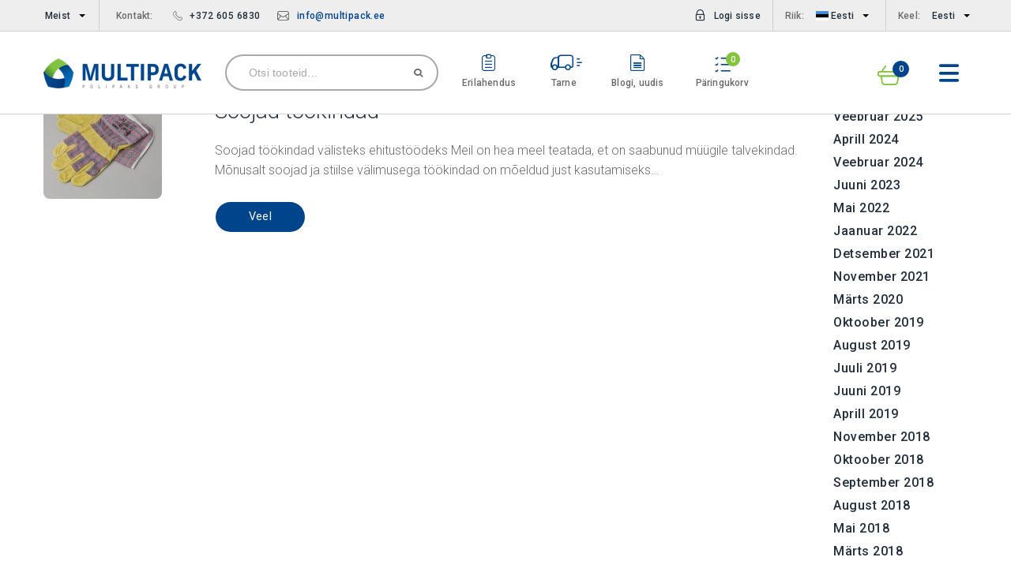

--- FILE ---
content_type: text/html; charset=UTF-8
request_url: https://multipack.ee/tag/tookindad/
body_size: 12342
content:
<!doctype html><html
class=no-js lang=et prefix="og: http://ogp.me/ns#" ><head><meta
charset=utf-8><meta
name=viewport content="width=device-width,height=device-height,user-scalable=no,initial-scale=1.0,maximum-scale=1.0,minimum-scale=1.0"><meta
name=verify-paysera content=f7aa89845a98a5b6095f39eb72e3440a><meta
name=google content=notranslate value=notranslate><link rel="stylesheet" id="ao_optimized_gfonts" href="https://fonts.googleapis.com/css?family=Roboto%3A400%2C300%2C500%2C700%2C900&amp;display=swap" /><link
rel="shortcut icon" type=image/x-icon href=https://multipack.ee/wp-content/themes/multipack/favicon.ico><link
media=all href=https://multipack.ee/wp-content/cache/autoptimize/1/css/autoptimize_171b8da5419b7ed80db840eda8fbef0f.css rel=stylesheet><title>töökindad Archives - Multipack</title><link
rel=alternate hreflang=et href=https://multipack.ee/tag/tookindad/ ><link
rel=alternate hreflang=ru href=https://multipack.ee/ru/tag/tookindad-ru/ ><link
rel=canonical href=https://multipack.ee/tag/tookindad/ ><meta
property=og:locale content=et_EE><meta
property=og:type content=object><meta
property=og:title content="töökindad Archives - Multipack"><meta
property=og:url content=https://multipack.ee/tag/tookindad/ ><meta
property=og:site_name content=Multipack><meta
name=twitter:card content=summary><meta
name=twitter:title content="töökindad Archives - Multipack"><link
rel=dns-prefetch href=//multipack.ee><link
rel=dns-prefetch href=//www.google.com><link
rel=dns-prefetch href=//platform-api.sharethis.com><link
href=https://analytics.google.com rel=preconnect><link
href=https://fonts.googleapis.com rel=preconnect><link
href=https://fonts.gstatic.com crossorigin=anonymous rel=preconnect><link
href=https://sp-ao.shortpixel.ai rel=preconnect><link
rel=alternate type=application/rss+xml title="Multipack &raquo; töökindad Sildi RSS" href=https://multipack.ee/tag/tookindad/feed/ > <script src=https://multipack.ee/wp-includes/js/jquery/jquery.js></script> <script src='//platform-api.sharethis.com/js/sharethis.js#product=ga&#038;property=5e87366e5858820019858ab1'></script> <link
rel=https://api.w.org/ href=https://multipack.ee/wp-json/ ><link
rel=EditURI type=application/rsd+xml title=RSD href=https://multipack.ee/xmlrpc.php?rsd><link
rel=wlwmanifest type=application/wlwmanifest+xml href=https://multipack.ee/wp-includes/wlwmanifest.xml><meta
name=generator content="WordPress 4.7.8">
 <script>(function(w,d,s,l,i){w[l]=w[l]||[];w[l].push({'gtm.start':
new Date().getTime(),event:'gtm.js'});var f=d.getElementsByTagName(s)[0],
j=d.createElement(s),dl=l!='dataLayer'?'&l='+l:'';j.async=true;j.src=
'https://www.googletagmanager.com/gtm.js?id='+i+dl;f.parentNode.insertBefore(j,f);
})(window,document,'script','dataLayer','GTM-PL9ZFDH');</script> <script>MAGENTO_REST_API_BASE_URL = "https://multipack.ee/shop/";</script> <meta
name=generator content="WPML ver:3.9.3 stt:1,15,46;"> <script>(function(h,o,t,j,a,r){
			h.hj=h.hj||function(){(h.hj.q=h.hj.q||[]).push(arguments)};
			h._hjSettings={hjid:1572834,hjsv:5};
			a=o.getElementsByTagName('head')[0];
			r=o.createElement('script');r.async=1;
			r.src=t+h._hjSettings.hjid+j+h._hjSettings.hjsv;
			a.appendChild(r);
		})(window,document,'//static.hotjar.com/c/hotjar-','.js?sv=');</script>  <script>!function(f,b,e,v,n,t,s){if(f.fbq)return;n=f.fbq=function(){n.callMethod?
n.callMethod.apply(n,arguments):n.queue.push(arguments)};if(!f._fbq)f._fbq=n;
n.push=n;n.loaded=!0;n.version='2.0';n.queue=[];t=b.createElement(e);t.async=!0;
t.src=v;s=b.getElementsByTagName(e)[0];s.parentNode.insertBefore(t,s)}(window,
document,'script','https://connect.facebook.net/en_US/fbevents.js');</script>  <script>fbq('init', '672036996656737', [], {
    "agent": "wordpress-4.7.8-2.0.1"
});</script><script>fbq('track', 'PageView', []);</script> 
<noscript>
<img
height=1 width=1 style=display:none alt=fbpx
src="https://www.facebook.com/tr?id=672036996656737&ev=PageView&noscript=1">
</noscript><meta
name=generator content="Powered by Visual Composer - drag and drop page builder for WordPress.">
<!--[if lte IE 9]><link
rel=stylesheet type=text/css href=https://multipack.ee/wp-content/plugins/js_composer/assets/css/vc_lte_ie9.min.css media=screen><![endif]--><!--[if IE  8]><link
rel=stylesheet type=text/css href=https://multipack.ee/wp-content/plugins/js_composer/assets/css/vc-ie8.min.css media=screen><![endif]--><link
rel=icon href=https://multipack.ee/wp-content/uploads/2017/11/cropped-logo-150x150.png sizes=32x32><link
rel=icon href=https://multipack.ee/wp-content/uploads/2017/11/cropped-logo-234x234.png sizes=192x192><link
rel=apple-touch-icon-precomposed href=https://multipack.ee/wp-content/uploads/2017/11/cropped-logo-234x234.png><meta
name=msapplication-TileImage content=https://multipack.ee/wp-content/uploads/2017/11/cropped-logo-300x300.png>
<noscript><style>.wpb_animate_when_almost_visible { opacity: 1; }</style></noscript>
 <script>(function(i,s,o,g,r,a,m){i['GoogleAnalyticsObject']=r;i[r]=i[r]||function(){
    (i[r].q=i[r].q||[]).push(arguments)},i[r].l=1*new Date();a=s.createElement(o),
    m=s.getElementsByTagName(o)[0];a.async=1;a.src=g;m.parentNode.insertBefore(a,m)
    })(window,document,'script','//www.google-analytics.com/analytics.js','ga');

    
ga('create', 'UA-12156753-1', 'auto');
ga('send', 'pageview');</script> </head><body
class="archive tag tag-tookindad tag-75 ICL_LANGUAGE_CODE notranslate wpb-js-composer js-comp-ver-4.12 vc_responsive"><div
class=off-canvas-wrapper> <script>var CONTACT_PAGE_URL = 'https://multipack.ee/kontakt/';
    var URL_MAGENTO_SEARCH= 'https://multipack.ee/shop/catalogsearch/result';
    var URL_MAGENTO_LOAD_CART= 'https://multipack.ee/shop/customer/section/load/';
    var URL_MAGENTO_CHECKOUT = 'https://multipack.ee/shop/checkout/';
    var URL_MAGENTO_CART='https://multipack.ee/shop/checkout/cart/';
    var URL_MAGENTO_UPDATE_ITEM_QTY="https://multipack.ee/shop/checkout/sidebar/updateItemQty/";
    var URL_MAGENTO_REMOVE_ITEM ="https://multipack.ee/shop/checkout/sidebar/removeItem/";
    var URL_MAGENTO_WISHLIST ="https://multipack.ee/shop/wishlist/";


    function get_translation(string_to_translate){
        var trans = new Array();
                trans['Cart'] = 'Ostukorv';
                trans['Wishlist'] = 'Wishlist';
                trans['products'] = 'toodet';
                trans['Total'] = 'Kokku';
                trans['Are you sure you would like to remove this item from the shopping cart?'] = 'Oled sa kindel, et soovid selle toote ostukorvist eemaldada?';
                if (trans[string_to_translate]){
            return trans[string_to_translate];
        }
        console.log("Missing translation:"+string_to_translate);
        return string_to_translate;
    }</script> <div
data-off-canvas-wrapper class=off-canvas-wrapper-inner><div
id=mobile-menu data-off-canvas data-position=right data-trap-focus=true
class="off-canvas position-right"><ul><div
data-close class=close><span
class=icon-close></span></div><div
class=mobile-dropdown id=mobile-country-selector><span>Riik:</span><div
data-toggle=mobile-country class=is-dropdown>
<img
class=flag
src=https://multipack.ee/wp-content/themes/multipack/images/flags/est.png
alt=Eesti> Eesti</div><div
id=mobile-country data-dropdown class=dropdown-pane><ul><li>
<a
href=https://multipack.ee/ >
<img
class=flag
src=https://multipack.ee/wp-content/themes/multipack/images/flags/est.png
alt=Eesti> Eesti </a></li><li>
<a
href=https://www.multipack.lv/ >
<img
class=flag
src=https://multipack.ee/wp-content/themes/multipack/images/flags/lva.png
alt=Läti> Läti </a></li></ul></div></div><div
class=mobile-dropdown id=mobile-language-selector><span>Keel:</span><div
data-toggle=mobile-language class=is-dropdown>Eesti</div><div
id=mobile-language data-dropdown class=dropdown-pane><ul ><li><a
class="language-link language-link-ru"
data-item-lang=ru
href=https://multipack.ee/ru/tag/tookindad-ru/ >Vene</a></li><li><a
class="language-link language-link-en"
data-item-lang=en
href=https://multipack.ee/en/ >Inglise</a></li></ul></div></div><ul
id=menu-header-main-menu-ee class=side-navigation><li
class='menu-item-has-children '><a
href=https://multipack.ee/shop/et/muud/uued-tooted/ >UUED TOOTED</a><a
href class=arrow><span
class=icon-dropdown></span></a><ul
class=sub-menu role=menu><li ><a
href=https://multipack.ee/shop/et/muud/uued-tooted/ >Uued tooted</a></li></ul></li><li
class='menu-item-has-children '><a
href=https://multipack.ee/shop/et/muud/eripakkumised/ >PAKKUMISED</a><a
href class=arrow><span
class=icon-dropdown></span></a><ul
class=sub-menu role=menu><li ><a
href=https://multipack.ee/shop/et/muud/eripakkumised/soodusmuuk/ >Soodusmüük</a></li><li ><a
href=https://multipack.ee/shop/et/muud/ettetellimisel/ >Ettetellimisel tooted</a></li><li ><a
href=https://multipack.ee/shop/et/muud/eripakkumised/lopumuuk/ >Lõpumüük</a></li></ul></li><li
class='menu-item-has-children '><a
href=https://multipack.ee/shop/et/uhekordsed-noud/korduvkasutatavad/ >Nõud ja söögiriistad</a><a
href class=arrow><span
class=icon-dropdown></span></a><ul
class=sub-menu role=menu><li ><a
href=https://multipack.ee/shop/et/uhekordsed-noud/joogitopsid/ >Joogitopsid</a></li><li ><a
href=https://multipack.ee/shop/et/uhekordsed-noud/taldrikud-ja-kausid/ >Taldrikud ja kausid</a></li><li ><a
href=https://multipack.ee/shop/et/uhekordsed-noud/soogiriistad/ >Söögiriistad</a></li><li ><a
href=https://multipack.ee/shop/et/uhekordsed-noud/degusteerimis-ja-magustoidutopsid/ >Degusteerimis- ja magustoidutopsid</a></li><li ><a
href=https://multipack.ee/shop/et/uhekordsed-noud/suupistetikud-ja-lihavardad/ >Suupistetikud ja lihavardad</a></li><li ><a
href=https://multipack.ee/shop/et/uhekordsed-noud/korred-ja-segamispulgad/ >Kõrred ja segamispulgad</a></li><li ><a
href=https://multipack.ee/shop/et/uhekordsed-noud/biolagunevad-noud/ >Biolagunevad nõud</a></li><li ><a
href=https://multipack.ee/shop/et/uhekordsed-noud/termonoud/ >Termonõud</a></li><li ><a
href=https://multipack.ee/shop/uhekordsed-noud/cateringi-noud/ >Cateringi nõud</a></li><li ><a
href=https://multipack.ee/shop/et/noud-ja-soogiriistad/korduvkasutatav>Korduvkasutatavad tooted ♻️</a></li><li ><a
href=https://multipack.ee/shop/et/uhekordsed-noud/salvratikud-ja-laudlinad/ >Salvrätikud ja laudlinad</a></li><li ><a
href=https://multipack.ee/shop/et/uhekordsed-noud/toostuspaber/ >Tööstuspaber</a></li></ul></li><li
class='menu-item-has-children '><a
href=https://multipack.ee/shop/et/toiduainepakendid/ >Toiduainete pakendid</a><a
href class=arrow><span
class=icon-dropdown></span></a><ul
class=sub-menu role=menu><li ><a
href=https://multipack.ee/shop/et/toiduainepakendid/toidukarbid-ja-sailitusvannid/ >Toidukarbid ja säilitusvannid</a></li><li ><a
href=https://multipack.ee/shop/et/toiduainepakendid/vaikesed-topsid/ >Väikesed topsid</a></li><li ><a
href=https://multipack.ee/shop/et/toiduainepakendid/take-away-ja-sushi-pakendid/ >Take-away ja sushi pakendid</a></li><li ><a
href=https://multipack.ee/shop/et/toiduainepakendid/pakkekotid/ >Pakkekotid</a></li><li ><a
href=https://multipack.ee/shop/et/toiduainepakendid/vaagnad-ja-vahtplastalused/ >Vaagnad ja vahtplastalused</a></li><li ><a
href=https://multipack.ee/shop/et/toiduainepakendid/foolium-ja-kupsetusvormid/ >Fooliumtooted ja küpsetusvormid</a></li><li ><a
href=https://multipack.ee/shop/et/toiduainepakendid/pudelid-ja-ambrid/ >Pudelid ja ämbrid</a></li><li ><a
href=https://multipack.ee/shop/et/toiduainepakendid/bag-in-box/ >Mahlakott - Bag-In-Box</a></li><li ><a
href=https://multipack.ee/shop/et/toiduainepakendid/toidukiled-ja-paberid>Toidukiled, pakke- ja küpsetuspaberid</a></li></ul></li><li
class='menu-item-has-children '><a
href=https://multipack.ee/shop/et/toiduainepakendid/take-away-ja-sushi-pakendid/ >Take-awaypakendid</a><a
href class=arrow><span
class=icon-dropdown></span></a><ul
class=sub-menu role=menu><li ><a
href=https://multipack.ee/shop/et/toiduainepakendid/take-away-ja-sushi-pakendid/hamburgeri-grilli-ja-friikartuli-pakendid/ >Hamburgeri, grilli ja friikartuli pakendid</a></li><li ><a
href=https://multipack.ee/shop/et/toiduainepakendid/take-away-ja-sushi-pakendid/termokarbid/ >Einekarbid ja termokarbid</a></li><li ><a
href=https://multipack.ee/shop/et/toiduainepakendid/take-away-ja-sushi-pakendid/pitsakarbid/ >Pitsakarbid</a></li><li ><a
href=https://multipack.ee/shop/et/toiduainepakendid/take-away-ja-sushi-pakendid/kiirtoidu-ja-salatikarbid/ >Kiirtoidu ja salatikarbid</a></li><li ><a
href=https://multipack.ee/shop/et/toiduainepakendid/take-away-ja-sushi-pakendid/sushikarbid/ >Sushikarbid ja kastmetopsid</a></li><li ><a
href=https://multipack.ee/shop/et/toiduainepakendid/take-away-ja-sushi-pakendid/wrapi-tortilla-ja-voileiva-pakendid/ >Wrapi ja võileivapakendid</a></li><li ><a
href=https://multipack.ee/shop/et/toiduainepakendid/take-away-ja-sushi-pakendid/kartong-topsid/ >Supitopsid ja jäätisetopsid</a></li></ul></li><li
class='menu-item-has-children '><a
href=https://multipack.ee/shop/et/kotid/ >Kotid</a><a
href class=arrow><span
class=icon-dropdown></span></a><ul
class=sub-menu role=menu><li ><a
href=https://multipack.ee/shop/et/kotid/kinkepakendid>Jõulupakend🎁</a></li><li ><a
href=https://multipack.ee/shop/et/kotid/kilekotid/ >Kilekotid</a></li><li ><a
href=https://multipack.ee/shop/et/kotid/paberkotid/ >Paberkotid</a></li><li ><a
href=https://multipack.ee/shop/et/kotid/grillkotid/ >Grillkotid</a></li><li ><a
href=https://multipack.ee/shop/et/kotid/vaakumkotid/ >Vaakumkotid</a></li><li ><a
href=https://multipack.ee/shop/et/kotid/doypack-kotid/ >Doypack kotid</a></li><li ><a
href=https://multipack.ee/shop/et/kotid/minigrip-kotid/ >Minigrip kotid</a></li><li ><a
href=https://multipack.ee/shop/et/kotid/prugikotid/ >Prügikotid</a></li><li ><a
href=https://multipack.ee/shop/et/kotid/meditsiinilised-prugikotid>Meditsiinilised prügikotid</a></li><li ><a
href=https://multipack.ee/shop/et/kotid/termokotid-pesukotid/ >Termokotid ja lahustuvad pesukotid</a></li><li ><a
href=https://multipack.ee/shop/et/kotid/kinkekotid-ja-rosetid/ >Kinkekotid ja rosetid</a></li><li ><a
href=https://multipack.ee/shop/et/kotid/tekstiilkotid/ >Tekstiilkotid</a></li></ul></li><li
class='menu-item-has-children '><a
href=https://multipack.ee/shop/et/kiled/ >Kiled</a><a
href class=arrow><span
class=icon-dropdown></span></a><ul
class=sub-menu role=menu><li ><a
href=https://multipack.ee/shop/et/kiled/katte-ja-pakkekiled/ >Katte- ja pakkekiled</a></li><li ><a
href=https://multipack.ee/shop/et/kiled/termokahanevad-kiled/ >Termokahanevad kiled</a></li><li ><a
href=https://multipack.ee/shop/et/kiled/pehmenduskiled/ >Pehmenduskiled</a></li><li ><a
href=https://multipack.ee/shop/et/kiled/toidukiled/ >Toidukiled</a></li><li ><a
href=https://multipack.ee/shop/et/kiled/remondikiled/ >Remondikiled</a></li><li ><a
href=https://multipack.ee/shop/et/kiled/kile-dispenserid-ja-varuosad/ >Kile dispenserid ja varuosad</a></li></ul></li><li
class='menu-item-has-children '><a
href=https://multipack.ee/shop/et/teibid/ >Teibid</a><a
href class=arrow><span
class=icon-dropdown></span></a><ul
class=sub-menu role=menu><li ><a
href=https://multipack.ee/shop/et/teibid/pakketeibid>Pakketeibid</a></li><li ><a
href=https://multipack.ee/shop/et/teibid/maalriteibid>Maalriteibid</a></li><li ><a
href=https://multipack.ee/shop/et/teibid/niiskuskindlad-teibid/ >Niiskuskindlad teibid</a></li><li ><a
href=https://multipack.ee/shop/et/teibid/kahepoolsed-teibid/ >Kahepoolsed teibid</a></li><li ><a
href=https://multipack.ee/shop/et/teibid/alumiiniumteibid/ >Alumiiniumteibid</a></li><li ><a
href=https://multipack.ee/shop/et/teibid/viimistlusteibid/ >Viimistlusteibid</a></li><li ><a
href=https://multipack.ee/shop/et/teibid/isoleerteibid/ >Isoleerteibid</a></li><li ><a
href=https://multipack.ee/shop/et/teibid/remondikiled/ >Remondikiled</a></li><li ><a
href=https://multipack.ee/shop/et/teibid/piirdelindid/ >Piirdelindid</a></li><li ><a
href=https://multipack.ee/shop/et/teibid/eriotstarbelised-teibid/ >Eriotstarbelised teibid</a></li><li ><a
href=https://multipack.ee/shop/et/teibid/teibi-dispenserid-ja-varuosad/ >Teibi dispenserid ja varuosad</a></li></ul></li><li
class='menu-item-has-children '><a
href=https://multipack.ee/shop/et/transpordipakendid/ >Transpordiks pakendid</a><a
href class=arrow><span
class=icon-dropdown></span></a><ul
class=sub-menu role=menu><li ><a
href=https://multipack.ee/shop/et/muud/seadmed-osad/ >Seadmed ja varuosad</a></li><li ><a
href=https://multipack.ee/shop/et/transpordipakendid/postipaki-umbrikud-ja-kotid/ >Postipaki ümbrikud ja kotid</a></li><li ><a
href=https://multipack.ee/shop/et/transpordipakendid/pappkastid/ >Pappkastid</a></li><li ><a
href=https://multipack.ee/shop/et/transpordipakendid/kaeavadega-kastid/ >Käeavadega kastid</a></li><li ><a
href=https://multipack.ee/shop/et/transpordipakendid/pappkarbid/ >Kinkekarbid</a></li><li ><a
href=https://multipack.ee/shop/et/transpordipakendid/saatelehe-taskud/ >Saatelehe taskud</a></li><li ><a
href=https://multipack.ee/shop/et/transpordipakendid/katte-ja-pehmendusmaterjalid/ >Katte- ja pehmendusmaterjalid</a></li><li ><a
href=https://multipack.ee/shop/et/transpordipakendid/lainepapist-lehed-ja-rullid/ >Lainepapist lehed ja rullid</a></li><li ><a
href=https://multipack.ee/shop/et/transpordipakendid/pakketeibid-ja-lindid/ >Pakketeibid ja lindid</a></li><li ><a
href=https://multipack.ee/shop/et/transpordipakendid/pakkenoorid-ja-pakikummid/ >Pakkenöörid ja pakikummid</a></li></ul></li><li
class='menu-item-has-children '><a
href=https://multipack.ee/shop/et/tookaitsevahendid/ >Töökaitseks vahendid</a><a
href class=arrow><span
class=icon-dropdown></span></a><ul
class=sub-menu role=menu><li ><a
href=https://multipack.ee/shop/et/tookaitsevahendid/kindad/ >Kindad</a></li><li ><a
href=https://multipack.ee/shop/et/tookaitsevahendid/isikukaitsevahendid/ >Isikukaitsevahendid</a></li></ul></li><li
class='menu-item-has-children '><a
href=https://multipack.ee/shop/et/pabertooted/ >Paberist tooted</a><a
href class=arrow><span
class=icon-dropdown></span></a><ul
class=sub-menu role=menu><li ><a
href=https://multipack.ee/shop/et/pabertooted/paberratikud/ >Paberrätikud</a></li><li ><a
href=https://multipack.ee/shop/et/pabertooted/kassarullid/ >Kassarullid</a></li><li ><a
href=https://multipack.ee/shop/et/pabertooted/hinnasildid-ja-etiketid/ >Hinnasildid ja etiketid</a></li><li ><a
href=https://multipack.ee/shop/et/pabertooted/kupsetus-ja-pakkepaberid/ >Küpsetus- ja pakkepaberid</a></li><li ><a
href=https://multipack.ee/shop/et/pabertooted/aluspaberid/ >Aluspaberid</a></li><li ><a
href=https://multipack.ee/shop/et/pabertooted/salvratikud/ >Salvrätikud</a></li><li ><a
href=https://multipack.ee/shop/et/pabertooted/kohvifiltrid/ >Kohvifiltrid</a></li></ul></li></ul><div
class=mobile-dropdown id=mobile-benefit-selector><ul><li>
<a
href=https://multipack.ee/erilahendused/ >
<span
class=icon-notebook></span>Erilahendus </a></li><li>
<a
href=https://multipack.ee/transport/ >
<span
class=icon-car></span>Tarne </a></li><li>
<a
href=https://multipack.ee/blogi-uudised/ >
<span
class=icon-file-text2></span>Blogi, uudis </a></li></ul></div></div></div><div
data-off-canvas-content class=off-canvas-content><header><div
class=top-bar><div
class="row column"><div
class=top-bar-left><div
class="top-bar-item border-right"><ul
data-dropdown-menu=ddzc8q-dropdown-menu id=menu-header-top-menu-left-ee class="menu dropdown "><li
id=menu-item-3935 class="menu-item menu-item-type-post_type menu-item-object-page menu-item-has-children has-dropdown is-dropdown-submenu-parent menu-item-3935"><a
title=Meist href=https://multipack.ee/meist/ >Meist</a><ul
class="sub-menu dropdown"><li
id=menu-item-3933 class="menu-item menu-item-type-post_type menu-item-object-page menu-item-3933"><a
title=Müügitingimused href=https://multipack.ee/tingimused/ >Müügitingimused</a></li><li
id=menu-item-3932 class="menu-item menu-item-type-post_type menu-item-object-page menu-item-3932"><a
title=Maksevõimalused href=https://multipack.ee/maksevoimalused-2/ >Maksevõimalused</a></li><li
id=menu-item-3934 class="menu-item menu-item-type-post_type menu-item-object-page menu-item-3934"><a
title=Kohaletoimetamine href=https://multipack.ee/transport/ >Transpordivõimalused</a></li><li
id=menu-item-3938 class="menu-item menu-item-type-post_type menu-item-object-page menu-item-3938"><a
title="Ökoloogiline jalajälg" href=https://multipack.ee/okojalajalg/ >Ökoloogiline jalajälg</a></li><li
id=menu-item-3931 class="menu-item menu-item-type-post_type menu-item-object-page menu-item-3931"><a
title="Pakendite materjalid" href=https://multipack.ee/pakendite-materjalid/ >Pakendite materjalid</a></li><li
id=menu-item-8015 class="menu-item menu-item-type-post_type menu-item-object-page menu-item-8015"><a
title="Blogi ja uudised" href=https://multipack.ee/blogi-uudised/ >Blogi ja uudised</a></li><li
id=menu-item-3930 class="menu-item menu-item-type-post_type menu-item-object-page menu-item-3930"><a
title=Töötajad href=https://multipack.ee/inimesed/ >Inimesed</a></li><li
id=menu-item-7185 class="menu-item menu-item-type-post_type menu-item-object-page menu-item-7185"><a
title="Võta ühendust" href=https://multipack.ee/kontakt/ >Kontakt</a></li><li
id=menu-item-5280 class="menu-item menu-item-type-post_type menu-item-object-page menu-item-5280"><a
title=Eritellimus href=https://multipack.ee/eritellimus/ >Eritellimuse vorm</a></li></ul></li></ul></div><div
class="top-bar-item contacts"><div
class=show-for-large>
Kontakt:</div>
<span
class=icon-phone></span><a
href="tel:+372 605 6830"
class=phone-link>+372 605 6830</a><div
class=show-for-medium>
<span
class=icon-mail></span><a
href=mailto:info@multipack.ee
class=mail-link>info@multipack.ee</a></div></div></div><div
class=top-bar-right><div
class="top-bar-item authorize hide">
<a
href=https://multipack.ee/shop/customer/account/login>
<span
class=icon-lock></span>Logi sisse </a></div><div
class="top-bar-item border-right">Riik:<ul
data-dropdown-menu data-closing-time=100 class="dropdown menu"><li
class=is-dropdown-submenu-parent><a
href><img
class=flag
src=https://multipack.ee/wp-content/themes/multipack/images/flags/est.png
alt=Eesti> Eesti
</a><ul
class=menu><li>
<a
href=https://multipack.ee/ class=shop-lang-switch data-lang-code=Eesti>
<img
class=flag
src=https://multipack.ee/wp-content/themes/multipack/images/flags/est.png
alt=Eesti> Eesti </a></li><li>
<a
href=https://www.multipack.lv/ class=shop-lang-switch data-lang-code=Läti>
<img
class=flag
src=https://multipack.ee/wp-content/themes/multipack/images/flags/lva.png
alt=Läti> Läti </a></li></ul></li></ul></div><div
class=top-bar-item>Keel:<ul
data-dropdown-menu data-closing-time=100 class="dropdown menu"><li
class=is-dropdown-submenu-parent><a
href>Eesti</a><ul
class=menu ><li>
<a
class="language-link language-link-ru"
data-item-lang=ru
href=https://multipack.ee/ru/tag/tookindad-ru/ >Vene </a></li><li>
<a
class="language-link language-link-en"
data-item-lang=en
href=https://multipack.ee/en/ >Inglise </a></li></ul></li></ul></div></div></div></div><div
class=main-header><div
class="row column">
<a
href=https://multipack.ee class=logo><img
data-interchange="[https://multipack.ee/wp-content/uploads/2018/03/multipack-logo-small.png, small], [https://multipack.ee/wp-content/uploads/2018/03/multipack-logo-small.png, medium], [https://multipack.ee/wp-content/uploads/2019/10/logo.png, large]" alt>
</a><form
name=header-search id=header-search><div
class=header-search>
<input
type=search id=search-input placeholder="Otsi tooteid...">
<a
href class=search-button><span
class=icon-search></span></a></div></form><div
class=header-benefits>
<a
href=https://multipack.ee/erilahendused/ class=header-benefit>
<span
class=icon-notebook></span><div
class=benefit-title>Erilahendus</div>
</a>
<a
href=https://multipack.ee/transport/ class=header-benefit>
<span
class=icon-car></span><div
class=benefit-title>Tarne</div>
</a>
<a
href=https://multipack.ee/blogi-uudised/ class=header-benefit>
<span
class=icon-file-text2></span><div
class=benefit-title>Blogi, uudis</div>
</a>
<a
href class="header-benefit phol-wishlist">
<span
class=icon-checklist>
<span
class=wishlist-count--number></span>
</span><div
class=benefit-title>Päringukorv</div>
</a></div><div
class="header-basket show-for-xxlarge is-dropdown">
<a
data-toggle=cart-dropdown class="float-right dropdown-toggle"></a>
<span
class=icon-basket></span><div
class=basket-count></div><div
class=basket-total></div><div
data-dropdown id=cart-dropdown
class="dropdown-pane bottom cart-dropdown text-center"><div
class=basket-fill>
<a
href class="button button--primary">Vormista ost</a><div
class=minicart-items-wrapper><ol
class=minicart-items></ol></div><div
class=viewcart><a
href>Vaata ostukorvi</a></div></div><div
class=basket-empty>
Ostukorv on tühi.</div></div></div><div
class=header-icons>
<a
href class="header-benefit header-wishlist-icon phol-wishlist hide-for-large">
<span
class=icon-checklist>
<span
class=wishlist-count--number></span>
</span>
</a>
<a
href class=header-basket-icon>
<span
class=icon-basket></span><div
class=basket-count--number></div>
<span
class=basket-name><br></span>
</a>
<a
href class="search-trigger hide-for-medium">
<span
class=icon-search></span>
</a>
<a
data-toggle=mobile-menu class=menu-trigger>
<span
class=icon-menu></span>
</a></div></div></div><div
class=mobile-search>
<input
type=search id=mobile-search-field placeholder="Otsi tooteid...">
<a
href class=search-button>
<span
class=icon-search></span>
</a></div><nav
class="navigation-primary show-for-xxlarge"><div
class="row column"><ul
id=menu-header-main-menu-ee-1 class="main-menu main"><li
id=menu-item-8341 class="menu-item menu-item-type-custom menu-item-object-custom menu-item-has-children has-dropdown menu-item-8341"><a
title="Uued tooted" href=https://multipack.ee/shop/et/muud/uued-tooted/ >UUED TOOTED</a><div
class=sub-menu><div
class=row><div
class="small-12 columns"><ul
class=two-columns><li
id=menu-item-5290 class="menu-item menu-item-type-custom menu-item-object-custom menu-item-5290"><a
title="Uued tooted" href=https://multipack.ee/shop/et/muud/uued-tooted/ >Uued tooted</a></li></ul></div></div></li><li
id=menu-item-6903 class="menu-item menu-item-type-custom menu-item-object-custom menu-item-has-children has-dropdown menu-item-6903"><a
title=Eripakkumised href=https://multipack.ee/shop/et/muud/eripakkumised/ >PAKKUMISED</a><div
class=sub-menu><div
class=row><div
class="small-12 columns"><ul
class=two-columns><li
id=menu-item-8406 class="menu-item menu-item-type-custom menu-item-object-custom menu-item-8406"><a
title="Soodusmüügi tooted" href=https://multipack.ee/shop/et/muud/eripakkumised/soodusmuuk/ >Soodusmüük</a></li><li
id=menu-item-4570 class="menu-item menu-item-type-custom menu-item-object-custom menu-item-4570"><a
title="Ettetellimisel tooted" href=https://multipack.ee/shop/et/muud/ettetellimisel/ >Ettetellimisel tooted</a></li><li
id=menu-item-8405 class="menu-item menu-item-type-custom menu-item-object-custom menu-item-8405"><a
title="Lõpumüügi tooted" href=https://multipack.ee/shop/et/muud/eripakkumised/lopumuuk/ >Lõpumüük</a></li></ul></div></div></li><li
id=menu-item-4556 class="menu-item menu-item-type-custom menu-item-object-custom menu-item-has-children has-dropdown menu-item-4556"><a
title="Ühekordsed nõud" href=https://multipack.ee/shop/et/uhekordsed-noud/korduvkasutatavad/ >Nõud ja söögiriistad</a><div
class=sub-menu><div
class=row><div
class="small-12 columns"><ul
class=two-columns><li
id=menu-item-4572 class="menu-item menu-item-type-custom menu-item-object-custom menu-item-4572"><a
title=Joogitopsid href=https://multipack.ee/shop/et/uhekordsed-noud/joogitopsid/ >Joogitopsid</a></li><li
id=menu-item-4573 class="menu-item menu-item-type-custom menu-item-object-custom menu-item-4573"><a
title="Taldrikud ja kausid" href=https://multipack.ee/shop/et/uhekordsed-noud/taldrikud-ja-kausid/ >Taldrikud ja kausid</a></li><li
id=menu-item-4574 class="menu-item menu-item-type-custom menu-item-object-custom menu-item-4574"><a
title=Söögiriistad href=https://multipack.ee/shop/et/uhekordsed-noud/soogiriistad/ >Söögiriistad</a></li><li
id=menu-item-4575 class="menu-item menu-item-type-custom menu-item-object-custom menu-item-4575"><a
title="Degusteerimis- ja magustoidutopsid" href=https://multipack.ee/shop/et/uhekordsed-noud/degusteerimis-ja-magustoidutopsid/ >Degusteerimis- ja magustoidutopsid</a></li><li
id=menu-item-4576 class="menu-item menu-item-type-custom menu-item-object-custom menu-item-4576"><a
title="Suupistetikud ja lihavardad" href=https://multipack.ee/shop/et/uhekordsed-noud/suupistetikud-ja-lihavardad/ >Suupistetikud ja lihavardad</a></li><li
id=menu-item-4577 class="menu-item menu-item-type-custom menu-item-object-custom menu-item-4577"><a
title="Kõrred ja segamispulgad" href=https://multipack.ee/shop/et/uhekordsed-noud/korred-ja-segamispulgad/ >Kõrred ja segamispulgad</a></li><li
id=menu-item-4578 class="menu-item menu-item-type-custom menu-item-object-custom menu-item-4578"><a
title="Biolagunevad nõud" href=https://multipack.ee/shop/et/uhekordsed-noud/biolagunevad-noud/ >Biolagunevad nõud</a></li><li
id=menu-item-4579 class="menu-item menu-item-type-custom menu-item-object-custom menu-item-4579"><a
title=Termonõud href=https://multipack.ee/shop/et/uhekordsed-noud/termonoud/ >Termonõud</a></li><li
id=menu-item-4580 class="menu-item menu-item-type-custom menu-item-object-custom menu-item-4580"><a
title="Cateringi nõud" href=https://multipack.ee/shop/uhekordsed-noud/cateringi-noud/ >Cateringi nõud</a></li><li
id=menu-item-4581 class="menu-item menu-item-type-custom menu-item-object-custom menu-item-4581"><a
title="Pikniku komplektid" href=https://multipack.ee/shop/et/noud-ja-soogiriistad/korduvkasutatav>Korduvkasutatavad tooted ♻️</a></li><li
id=menu-item-4582 class="menu-item menu-item-type-custom menu-item-object-custom menu-item-4582"><a
title="Salvrätikud ja laudlinad" href=https://multipack.ee/shop/et/uhekordsed-noud/salvratikud-ja-laudlinad/ >Salvrätikud ja laudlinad</a></li><li
id=menu-item-4583 class="menu-item menu-item-type-custom menu-item-object-custom menu-item-4583"><a
title=Tootesarjad href=https://multipack.ee/shop/et/uhekordsed-noud/toostuspaber/ >Tööstuspaber</a></li></ul></div></div></li><li
id=menu-item-4557 class="menu-item menu-item-type-custom menu-item-object-custom menu-item-has-children has-dropdown menu-item-4557"><a
title="Toiduainete pakendid" href=https://multipack.ee/shop/et/toiduainepakendid/ >Toiduainete pakendid</a><div
class=sub-menu><div
class=row><div
class="small-12 columns"><ul
class=two-columns><li
id=menu-item-4596 class="menu-item menu-item-type-custom menu-item-object-custom menu-item-4596"><a
title="Toidukarbid ja säilitusvannid" href=https://multipack.ee/shop/et/toiduainepakendid/toidukarbid-ja-sailitusvannid/ >Toidukarbid ja säilitusvannid</a></li><li
id=menu-item-4606 class="menu-item menu-item-type-custom menu-item-object-custom menu-item-4606"><a
title="Väikesed topsid" href=https://multipack.ee/shop/et/toiduainepakendid/vaikesed-topsid/ >Väikesed topsid</a></li><li
id=menu-item-4609 class="menu-item menu-item-type-custom menu-item-object-custom menu-item-4609"><a
title="Take-away ja sushi pakendid" href=https://multipack.ee/shop/et/toiduainepakendid/take-away-ja-sushi-pakendid/ >Take-away ja sushi pakendid</a></li><li
id=menu-item-4617 class="menu-item menu-item-type-custom menu-item-object-custom menu-item-4617"><a
title=Pakkekotid href=https://multipack.ee/shop/et/toiduainepakendid/pakkekotid/ >Pakkekotid</a></li><li
id=menu-item-4623 class="menu-item menu-item-type-custom menu-item-object-custom menu-item-4623"><a
title="Vaagnad ja vahtplastalused" href=https://multipack.ee/shop/et/toiduainepakendid/vaagnad-ja-vahtplastalused/ >Vaagnad ja vahtplastalused</a></li><li
id=menu-item-4626 class="menu-item menu-item-type-custom menu-item-object-custom menu-item-4626"><a
title="Fooliumtooted ja küpsetusvormid" href=https://multipack.ee/shop/et/toiduainepakendid/foolium-ja-kupsetusvormid/ >Fooliumtooted ja küpsetusvormid</a></li><li
id=menu-item-4627 class="menu-item menu-item-type-custom menu-item-object-custom menu-item-4627"><a
title="Pudelid ja ämbrid" href=https://multipack.ee/shop/et/toiduainepakendid/pudelid-ja-ambrid/ >Pudelid ja ämbrid</a></li><li
id=menu-item-4628 class="menu-item menu-item-type-custom menu-item-object-custom menu-item-4628"><a
title="Bag-In-Box tooted" href=https://multipack.ee/shop/et/toiduainepakendid/bag-in-box/ >Mahlakott &#8211; Bag-In-Box</a></li><li
id=menu-item-4629 class="menu-item menu-item-type-custom menu-item-object-custom menu-item-4629"><a
title="Toidukiled, pakke- ja küpsetuspaberid" href=https://multipack.ee/shop/et/toiduainepakendid/toidukiled-ja-paberid>Toidukiled, pakke- ja küpsetuspaberid</a></li></ul></div></div></li><li
id=menu-item-4563 class="menu-item menu-item-type-custom menu-item-object-custom menu-item-has-children has-dropdown menu-item-4563"><a
title="Take-away pakendid" href=https://multipack.ee/shop/et/toiduainepakendid/take-away-ja-sushi-pakendid/ >Take-awaypakendid</a><div
class=sub-menu><div
class=row><div
class="small-12 columns"><ul
class=two-columns><li
id=menu-item-7754 class="menu-item menu-item-type-custom menu-item-object-custom menu-item-7754"><a
title="Hamburgeri, grilli ja friikartuli pakendid" href=https://multipack.ee/shop/et/toiduainepakendid/take-away-ja-sushi-pakendid/hamburgeri-grilli-ja-friikartuli-pakendid/ >Hamburgeri, grilli ja friikartuli pakendid</a></li><li
id=menu-item-7755 class="menu-item menu-item-type-custom menu-item-object-custom menu-item-7755"><a
title="Einekarbid ja termokarbid" href=https://multipack.ee/shop/et/toiduainepakendid/take-away-ja-sushi-pakendid/termokarbid/ >Einekarbid ja termokarbid</a></li><li
id=menu-item-7756 class="menu-item menu-item-type-custom menu-item-object-custom menu-item-7756"><a
title=Pitsakarbid href=https://multipack.ee/shop/et/toiduainepakendid/take-away-ja-sushi-pakendid/pitsakarbid/ >Pitsakarbid</a></li><li
id=menu-item-7757 class="menu-item menu-item-type-custom menu-item-object-custom menu-item-7757"><a
title="Kiirtoidu ja salatikarbid" href=https://multipack.ee/shop/et/toiduainepakendid/take-away-ja-sushi-pakendid/kiirtoidu-ja-salatikarbid/ >Kiirtoidu ja salatikarbid</a></li><li
id=menu-item-7758 class="menu-item menu-item-type-custom menu-item-object-custom menu-item-7758"><a
title="Sushikarbid ja kastmetopsid" href=https://multipack.ee/shop/et/toiduainepakendid/take-away-ja-sushi-pakendid/sushikarbid/ >Sushikarbid ja kastmetopsid</a></li><li
id=menu-item-7759 class="menu-item menu-item-type-custom menu-item-object-custom menu-item-7759"><a
title="Wrapi ja võileivapakendid" href=https://multipack.ee/shop/et/toiduainepakendid/take-away-ja-sushi-pakendid/wrapi-tortilla-ja-voileiva-pakendid/ >Wrapi ja võileivapakendid</a></li><li
id=menu-item-7760 class="menu-item menu-item-type-custom menu-item-object-custom menu-item-7760"><a
title="Supitopsid ja jäätisetopsid" href=https://multipack.ee/shop/et/toiduainepakendid/take-away-ja-sushi-pakendid/kartong-topsid/ >Supitopsid ja jäätisetopsid</a></li></ul></div></div></li><li
id=menu-item-4558 class="menu-item menu-item-type-custom menu-item-object-custom menu-item-has-children has-dropdown menu-item-4558"><a
title=Kotid href=https://multipack.ee/shop/et/kotid/ >Kotid</a><div
class=sub-menu><div
class=row><div
class="small-12 columns"><ul
class=two-columns><li
id=menu-item-4656 class="menu-item menu-item-type-custom menu-item-object-custom menu-item-4656"><a
title=Jõulukotid href=https://multipack.ee/shop/et/kotid/kinkepakendid>Jõulupakend🎁</a></li><li
id=menu-item-4630 class="menu-item menu-item-type-custom menu-item-object-custom menu-item-4630"><a
title=Kilekotid href=https://multipack.ee/shop/et/kotid/kilekotid/ >Kilekotid</a></li><li
id=menu-item-4645 class="menu-item menu-item-type-custom menu-item-object-custom menu-item-4645"><a
title=Paberkotid href=https://multipack.ee/shop/et/kotid/paberkotid/ >Paberkotid</a></li><li
id=menu-item-4648 class="menu-item menu-item-type-custom menu-item-object-custom menu-item-4648"><a
title=Grillkotid href=https://multipack.ee/shop/et/kotid/grillkotid/ >Grillkotid</a></li><li
id=menu-item-4649 class="menu-item menu-item-type-custom menu-item-object-custom menu-item-4649"><a
title=Vaakumkotid href=https://multipack.ee/shop/et/kotid/vaakumkotid/ >Vaakumkotid</a></li><li
id=menu-item-4650 class="menu-item menu-item-type-custom menu-item-object-custom menu-item-4650"><a
title="Doypack kotid" href=https://multipack.ee/shop/et/kotid/doypack-kotid/ >Doypack kotid</a></li><li
id=menu-item-4651 class="menu-item menu-item-type-custom menu-item-object-custom menu-item-4651"><a
title="Minigrip kotid" href=https://multipack.ee/shop/et/kotid/minigrip-kotid/ >Minigrip kotid</a></li><li
id=menu-item-4652 class="menu-item menu-item-type-custom menu-item-object-custom menu-item-4652"><a
title=Prügikotid href=https://multipack.ee/shop/et/kotid/prugikotid/ >Prügikotid</a></li><li
id=menu-item-4653 class="menu-item menu-item-type-custom menu-item-object-custom menu-item-4653"><a
title="Agro pakendid" href=https://multipack.ee/shop/et/kotid/meditsiinilised-prugikotid>Meditsiinilised prügikotid</a></li><li
id=menu-item-4654 class="menu-item menu-item-type-custom menu-item-object-custom menu-item-4654"><a
title="Termokotid ja lahustuvad pesukotid" href=https://multipack.ee/shop/et/kotid/termokotid-pesukotid/ >Termokotid ja lahustuvad pesukotid</a></li><li
id=menu-item-4655 class="menu-item menu-item-type-custom menu-item-object-custom menu-item-4655"><a
title="Kinkekotid ja rosetid" href=https://multipack.ee/shop/et/kotid/kinkekotid-ja-rosetid/ >Kinkekotid ja rosetid</a></li><li
id=menu-item-8494 class="menu-item menu-item-type-custom menu-item-object-custom menu-item-8494"><a
title=Tekstiilkotid href=https://multipack.ee/shop/et/kotid/tekstiilkotid/ >Tekstiilkotid</a></li></ul></div></div></li><li
id=menu-item-4560 class="menu-item menu-item-type-custom menu-item-object-custom menu-item-has-children has-dropdown menu-item-4560"><a
title=Kiled href=https://multipack.ee/shop/et/kiled/ >Kiled</a><div
class=sub-menu><div
class=row><div
class="small-12 columns"><ul
class=two-columns><li
id=menu-item-4666 class="menu-item menu-item-type-custom menu-item-object-custom menu-item-4666"><a
title="Katte- ja pakkekiled" href=https://multipack.ee/shop/et/kiled/katte-ja-pakkekiled/ >Katte- ja pakkekiled</a></li><li
id=menu-item-4668 class="menu-item menu-item-type-custom menu-item-object-custom menu-item-4668"><a
title="Termokahanevad kiled" href=https://multipack.ee/shop/et/kiled/termokahanevad-kiled/ >Termokahanevad kiled</a></li><li
id=menu-item-4669 class="menu-item menu-item-type-custom menu-item-object-custom menu-item-4669"><a
title=Pehmenduskiled href=https://multipack.ee/shop/et/kiled/pehmenduskiled/ >Pehmenduskiled</a></li><li
id=menu-item-4670 class="menu-item menu-item-type-custom menu-item-object-custom menu-item-4670"><a
title=Toidukiled href=https://multipack.ee/shop/et/kiled/toidukiled/ >Toidukiled</a></li><li
id=menu-item-4671 class="menu-item menu-item-type-custom menu-item-object-custom menu-item-4671"><a
title=Remondikiled href=https://multipack.ee/shop/et/kiled/remondikiled/ >Remondikiled</a></li><li
id=menu-item-4672 class="menu-item menu-item-type-custom menu-item-object-custom menu-item-4672"><a
title="Kile dispenserid ja varuosad" href=https://multipack.ee/shop/et/kiled/kile-dispenserid-ja-varuosad/ >Kile dispenserid ja varuosad</a></li></ul></div></div></li><li
id=menu-item-4559 class="menu-item menu-item-type-custom menu-item-object-custom menu-item-has-children has-dropdown menu-item-4559"><a
title=Teibid href=https://multipack.ee/shop/et/teibid/ >Teibid</a><div
class=sub-menu><div
class=row><div
class="small-12 columns"><ul
class=two-columns><li
id=menu-item-4674 class="menu-item menu-item-type-custom menu-item-object-custom menu-item-4674"><a
title=Pakketeibid href=https://multipack.ee/shop/et/teibid/pakketeibid>Pakketeibid</a></li><li
id=menu-item-4675 class="menu-item menu-item-type-custom menu-item-object-custom menu-item-4675"><a
title=Maalriteibid href=https://multipack.ee/shop/et/teibid/maalriteibid>Maalriteibid</a></li><li
id=menu-item-4676 class="menu-item menu-item-type-custom menu-item-object-custom menu-item-4676"><a
title="Niiskuskindlad teibid" href=https://multipack.ee/shop/et/teibid/niiskuskindlad-teibid/ >Niiskuskindlad teibid</a></li><li
id=menu-item-4677 class="menu-item menu-item-type-custom menu-item-object-custom menu-item-4677"><a
title="Kahepoolsed teibid" href=https://multipack.ee/shop/et/teibid/kahepoolsed-teibid/ >Kahepoolsed teibid</a></li><li
id=menu-item-4678 class="menu-item menu-item-type-custom menu-item-object-custom menu-item-4678"><a
title=Alumiiniumteibid href=https://multipack.ee/shop/et/teibid/alumiiniumteibid/ >Alumiiniumteibid</a></li><li
id=menu-item-4679 class="menu-item menu-item-type-custom menu-item-object-custom menu-item-4679"><a
title=Viimistlusteibid href=https://multipack.ee/shop/et/teibid/viimistlusteibid/ >Viimistlusteibid</a></li><li
id=menu-item-4680 class="menu-item menu-item-type-custom menu-item-object-custom menu-item-4680"><a
title=Isoleerteibid href=https://multipack.ee/shop/et/teibid/isoleerteibid/ >Isoleerteibid</a></li><li
id=menu-item-4681 class="menu-item menu-item-type-custom menu-item-object-custom menu-item-4681"><a
title=Remondikiled href=https://multipack.ee/shop/et/teibid/remondikiled/ >Remondikiled</a></li><li
id=menu-item-4682 class="menu-item menu-item-type-custom menu-item-object-custom menu-item-4682"><a
title=Piirdelindid href=https://multipack.ee/shop/et/teibid/piirdelindid/ >Piirdelindid</a></li><li
id=menu-item-4683 class="menu-item menu-item-type-custom menu-item-object-custom menu-item-4683"><a
title="Eriotstarbelised teibid" href=https://multipack.ee/shop/et/teibid/eriotstarbelised-teibid/ >Eriotstarbelised teibid</a></li><li
id=menu-item-4684 class="menu-item menu-item-type-custom menu-item-object-custom menu-item-4684"><a
title="Teibi dispenserid ja varuosad" href=https://multipack.ee/shop/et/teibid/teibi-dispenserid-ja-varuosad/ >Teibi dispenserid ja varuosad</a></li></ul></div></div></li><li
id=menu-item-4561 class="menu-item menu-item-type-custom menu-item-object-custom menu-item-has-children has-dropdown menu-item-4561"><a
title=Transpordipakendid href=https://multipack.ee/shop/et/transpordipakendid/ >Transpordiks pakendid</a><div
class=sub-menu><div
class=row><div
class="small-12 columns"><ul
class=two-columns><li
id=menu-item-7753 class="menu-item menu-item-type-custom menu-item-object-custom menu-item-7753"><a
title="Seadmed ja varuosad" href=https://multipack.ee/shop/et/muud/seadmed-osad/ >Seadmed ja varuosad</a></li><li
id=menu-item-4685 class="menu-item menu-item-type-custom menu-item-object-custom menu-item-4685"><a
title="Postipaki ümbrikud ja kotid" href=https://multipack.ee/shop/et/transpordipakendid/postipaki-umbrikud-ja-kotid/ >Postipaki ümbrikud ja kotid</a></li><li
id=menu-item-4687 class="menu-item menu-item-type-custom menu-item-object-custom menu-item-4687"><a
title=Pappkastid href=https://multipack.ee/shop/et/transpordipakendid/pappkastid/ >Pappkastid</a></li><li
id=menu-item-4691 class="menu-item menu-item-type-custom menu-item-object-custom menu-item-4691"><a
title="Käeavadega kastid" href=https://multipack.ee/shop/et/transpordipakendid/kaeavadega-kastid/ >Käeavadega kastid</a></li><li
id=menu-item-4695 class="menu-item menu-item-type-custom menu-item-object-custom menu-item-4695"><a
title=Kinkekarbid href=https://multipack.ee/shop/et/transpordipakendid/pappkarbid/ >Kinkekarbid</a></li><li
id=menu-item-4688 class="menu-item menu-item-type-custom menu-item-object-custom menu-item-4688"><a
title="Saatelehe taskud" href=https://multipack.ee/shop/et/transpordipakendid/saatelehe-taskud/ >Saatelehe taskud</a></li><li
id=menu-item-4692 class="menu-item menu-item-type-custom menu-item-object-custom menu-item-4692"><a
title="Katte- ja pehmendusmaterjalid" href=https://multipack.ee/shop/et/transpordipakendid/katte-ja-pehmendusmaterjalid/ >Katte- ja pehmendusmaterjalid</a></li><li
id=menu-item-4694 class="menu-item menu-item-type-custom menu-item-object-custom menu-item-4694"><a
title="Lainepapist lehed ja rullid" href=https://multipack.ee/shop/et/transpordipakendid/lainepapist-lehed-ja-rullid/ >Lainepapist lehed ja rullid</a></li><li
id=menu-item-4689 class="menu-item menu-item-type-custom menu-item-object-custom menu-item-4689"><a
title="Pakketeibid ja lindid" href=https://multipack.ee/shop/et/transpordipakendid/pakketeibid-ja-lindid/ >Pakketeibid ja lindid</a></li><li
id=menu-item-4696 class="menu-item menu-item-type-custom menu-item-object-custom menu-item-4696"><a
title="Pakkenöörid ja pakikummid" href=https://multipack.ee/shop/et/transpordipakendid/pakkenoorid-ja-pakikummid/ >Pakkenöörid ja pakikummid</a></li></ul></div></div></li><li
id=menu-item-4564 class="menu-item menu-item-type-custom menu-item-object-custom menu-item-has-children has-dropdown menu-item-4564"><a
title=Töökaitsevahendid href=https://multipack.ee/shop/et/tookaitsevahendid/ >Töökaitseks vahendid</a><div
class=sub-menu><div
class=row><div
class="small-12 columns"><ul
class=two-columns><li
id=menu-item-4703 class="menu-item menu-item-type-custom menu-item-object-custom menu-item-4703"><a
title=Kindad href=https://multipack.ee/shop/et/tookaitsevahendid/kindad/ >Kindad</a></li><li
id=menu-item-4702 class="menu-item menu-item-type-custom menu-item-object-custom menu-item-4702"><a
title=Isikukaitsevahendid href=https://multipack.ee/shop/et/tookaitsevahendid/isikukaitsevahendid/ >Isikukaitsevahendid</a></li></ul></div></div></li><li
id=menu-item-4565 class="menu-item menu-item-type-custom menu-item-object-custom menu-item-has-children has-dropdown menu-item-4565"><a
title="Paberist tooted" href=https://multipack.ee/shop/et/pabertooted/ >Paberist tooted</a><div
class=sub-menu><div
class=row><div
class="small-12 columns"><ul
class=two-columns><li
id=menu-item-4704 class="menu-item menu-item-type-custom menu-item-object-custom menu-item-4704"><a
title=Paberrätikud href=https://multipack.ee/shop/et/pabertooted/paberratikud/ >Paberrätikud</a></li><li
id=menu-item-4705 class="menu-item menu-item-type-custom menu-item-object-custom menu-item-4705"><a
title=Kassarullid href=https://multipack.ee/shop/et/pabertooted/kassarullid/ >Kassarullid</a></li><li
id=menu-item-4706 class="menu-item menu-item-type-custom menu-item-object-custom menu-item-4706"><a
title="Hinnasildid ja etiketid" href=https://multipack.ee/shop/et/pabertooted/hinnasildid-ja-etiketid/ >Hinnasildid ja etiketid</a></li><li
id=menu-item-4707 class="menu-item menu-item-type-custom menu-item-object-custom menu-item-4707"><a
title="Küpsetus- ja pakkepaberid" href=https://multipack.ee/shop/et/pabertooted/kupsetus-ja-pakkepaberid/ >Küpsetus- ja pakkepaberid</a></li><li
id=menu-item-4709 class="menu-item menu-item-type-custom menu-item-object-custom menu-item-4709"><a
title=Aluspaberid href=https://multipack.ee/shop/et/pabertooted/aluspaberid/ >Aluspaberid</a></li><li
id=menu-item-4710 class="menu-item menu-item-type-custom menu-item-object-custom menu-item-4710"><a
title=Salvrätikud href=https://multipack.ee/shop/et/pabertooted/salvratikud/ >Salvrätikud</a></li><li
id=menu-item-4711 class="menu-item menu-item-type-custom menu-item-object-custom menu-item-4711"><a
title=Kohvifiltrid href=https://multipack.ee/shop/et/pabertooted/kohvifiltrid/ >Kohvifiltrid</a></li></ul></div></div></li></ul></div></nav></header><div
class="row column show-for-medium"></div><main
class=news__wrapper><div
class=row><div
class="small-12 columns hide-for-large"><h1 class="page-title--noborder">Uudised ja blogi</h1></div></div><div
class=row><div
class="small-12 medium-10 large-10 columns"><h1 class="page-title--noborder show-for-large">Uudised ja blogi</h1><section
class=news><article
class=news-item>
<a
href=https://multipack.ee/soojad-tookindad/ ><div
class=news__image>
<img
data-interchange="[https://multipack.ee/wp-content/uploads/2018/03/kindad-e1555316572646-300x300.jpg, small], [https://multipack.ee/wp-content/uploads/2018/03/kindad-e1555316572646-150x150.jpg, medium]" title="Soojad töökindad" alt="Soojad töökindad"></div>
</a><div
class=news__date>
09.12.2011</div><a
href=https://multipack.ee/soojad-tookindad/ ><h2 class="news__title">
Soojad töökindad</h2>
</a><div
class=news__content><p>Soojad töökindad välisteks ehitustöödeks Meil on hea meel teatada, et on saabunud müügile talvekindad. Mõnusalt soojad ja stiilse välimusega töökindad on mõeldud just kasutamiseks&#8230;</p></div><div
class=news__more>
<a
href=https://multipack.ee/soojad-tookindad/ class="button button--primary">Veel</a></div></article><div
class=news-pagination></div></section></div><div
class="small-12 large-2 columns"><article
id=archives-11 class="widget widget_archive"><h2 class="news-sidebar__title">Arhiivid</h2><ul><li><a
href=https://multipack.ee/2025/09/ >september 2025</a></li><li><a
href=https://multipack.ee/2025/03/ >märts 2025</a></li><li><a
href=https://multipack.ee/2025/02/ >veebruar 2025</a></li><li><a
href=https://multipack.ee/2024/04/ >aprill 2024</a></li><li><a
href=https://multipack.ee/2024/02/ >veebruar 2024</a></li><li><a
href=https://multipack.ee/2023/06/ >juuni 2023</a></li><li><a
href=https://multipack.ee/2022/05/ >mai 2022</a></li><li><a
href=https://multipack.ee/2022/01/ >jaanuar 2022</a></li><li><a
href=https://multipack.ee/2021/12/ >detsember 2021</a></li><li><a
href=https://multipack.ee/2021/11/ >november 2021</a></li><li><a
href=https://multipack.ee/2020/03/ >märts 2020</a></li><li><a
href=https://multipack.ee/2019/10/ >oktoober 2019</a></li><li><a
href=https://multipack.ee/2019/08/ >august 2019</a></li><li><a
href=https://multipack.ee/2019/07/ >juuli 2019</a></li><li><a
href=https://multipack.ee/2019/06/ >juuni 2019</a></li><li><a
href=https://multipack.ee/2019/04/ >aprill 2019</a></li><li><a
href=https://multipack.ee/2018/11/ >november 2018</a></li><li><a
href=https://multipack.ee/2018/10/ >oktoober 2018</a></li><li><a
href=https://multipack.ee/2018/09/ >september 2018</a></li><li><a
href=https://multipack.ee/2018/08/ >august 2018</a></li><li><a
href=https://multipack.ee/2018/05/ >mai 2018</a></li><li><a
href=https://multipack.ee/2018/03/ >märts 2018</a></li><li><a
href=https://multipack.ee/2017/08/ >august 2017</a></li><li><a
href=https://multipack.ee/2016/04/ >aprill 2016</a></li><li><a
href=https://multipack.ee/2015/05/ >mai 2015</a></li><li><a
href=https://multipack.ee/2012/05/ >mai 2012</a></li><li><a
href=https://multipack.ee/2012/02/ >veebruar 2012</a></li><li><a
href=https://multipack.ee/2011/12/ >detsember 2011</a></li><li><a
href=https://multipack.ee/2011/03/ >märts 2011</a></li></ul></article></div></div></main></div></section></div><section
class="small-cta for-magento"><div
class=row><div
class="small-12 text-center"><div
class=cta-form> <script>(function() {
	if ( ! window.mc4wp) {
		window.mc4wp = {
			listeners: [],
			forms    : {
				on: function (event, callback) {
					window.mc4wp.listeners.push(
						{
							event   : event,
							callback: callback
						}
					);
				}
			}
		}
	}
})();</script><form
id=mc4wp-form-1 class="mc4wp-form mc4wp-form-5574" method=post data-id=5574 data-name=Uudiskiri ><div
class=mc4wp-form-fields><input
type=email name=EMAIL placeholder="Sisesta e-mail">
<button
class="button button--primary button--large button--cta">Liitu uudiskirjaga!</button></div><label
style="display: none !important;">Leave this field empty if you're human: <input
type=text name=_mc4wp_honeypot value tabindex=-1 autocomplete=off></label><input
type=hidden name=_mc4wp_timestamp value=1769082904><input
type=hidden name=_mc4wp_form_id value=5574><input
type=hidden name=_mc4wp_form_element_id value=mc4wp-form-1><div
class=mc4wp-response></div></form></div></div></div></section><footer><div
class=row><div
class="small-12 medium-12 large-3 columns">
<a
href=https://multipack.ee/ class=logo>
<img
src=https://multipack.ee/wp-content/uploads/2019/10/logo.png alt="Footer Logo">
</a></div><div
class="small-12 medium-6 large-3 columns"><strong
class=uppercase>ETTEVÕTTEST</strong><ul
id=menu-footer-main-menu-ee class=two-columns><li
id=menu-item-5364 class="menu-item menu-item-type-post_type menu-item-object-page menu-item-5364"><a
title=Meist href=https://multipack.ee/meist/ >Meist</a></li><li
id=menu-item-5358 class="menu-item menu-item-type-post_type menu-item-object-page menu-item-5358"><a
title=Kaubamärgid href=https://multipack.ee/kaubamargid/ >Kaubamärgid</a></li><li
id=menu-item-5365 class="menu-item menu-item-type-post_type menu-item-object-page menu-item-5365"><a
title="Ökoloogiline jalajälg" href=https://multipack.ee/okojalajalg/ >Ökoloogiline jalajälg</a></li><li
id=menu-item-5370 class="menu-item menu-item-type-post_type menu-item-object-page menu-item-5370"><a
title="Vabad töökohad" href=https://multipack.ee/vabad-tookohad/ >Vabad töökohad</a></li><li
id=menu-item-5355 class="menu-item menu-item-type-post_type menu-item-object-page menu-item-5355"><a
title=Inimesed href=https://multipack.ee/inimesed/ >Inimesed</a></li><li
id=menu-item-7186 class="menu-item menu-item-type-post_type menu-item-object-page menu-item-7186"><a
title=Kontakt href=https://multipack.ee/kontakt/ >Kontakt</a></li><li
id=menu-item-5357 class="menu-item menu-item-type-post_type menu-item-object-page menu-item-5357"><a
title=Müügitingimused href=https://multipack.ee/tingimused/ >Müügitingimused</a></li><li
id=menu-item-5363 class="menu-item menu-item-type-post_type menu-item-object-page menu-item-5363"><a
title=Maksevõimalused href=https://multipack.ee/maksevoimalused-2/ >Maksevõimalused</a></li><li
id=menu-item-5359 class="menu-item menu-item-type-post_type menu-item-object-page menu-item-5359"><a
title=Transpordivõimalused href=https://multipack.ee/transport/ >Transpordivõimalused</a></li><li
id=menu-item-5354 class="menu-item menu-item-type-post_type menu-item-object-page menu-item-5354"><a
title=Erilahendused href=https://multipack.ee/erilahendused/ >Erilahendused</a></li><li
id=menu-item-8016 class="menu-item menu-item-type-post_type menu-item-object-page menu-item-8016"><a
title="Blogi ja uudised" href=https://multipack.ee/blogi-uudised/ >Blogi ja uudised</a></li><li
id=menu-item-3865 class="menu-item menu-item-type-post_type menu-item-object-page menu-item-3865"><a
title="Pakendite materjalid" href=https://multipack.ee/pakendite-materjalid/ >Pakendite materjalid</a></li></ul></div><div
class="small-12 medium-4 large-3 columns"><strong
class=uppercase>KONTAKT</strong><ul
class=contact-details><li><div
class=semibold>MULTIPACK OÜ<br>Reg. nr. 10490005</div></li><li>Teenindus E-R 9:00-17:00<br><a
target=_blank href=mailto:info@multipack.ee>info@multipack.ee</a></li><li>Tallinnas Peterburi tee 49<br><a
target=_blank href="Tel:+372 605 6830">Tel: +372 605 6830</a></li><li>Tartus Tähe 127 G<br><a
target=_blank href="Tel:+372 776 2481">Tel: +372 776 2481</a></li><li>
<a
href=https://www.facebook.com/multipack.ee/ >
<span
class=icon-facebook></span>
</a>
<a
href=https://www.instagram.com/multipack.ee/ >
<span
class=icon-instagram></span>
</a>
<a
href=https://www.linkedin.com/company/multipack-ee/ >
<span
class=icon-linkedin></span>
</a></li></ul></div><div
class="small-12 medium-2 large-2 columns end">
<a
href=https://e-kaubanduseliit.ee/kvaliteedimark/kvaliteedimargiga-e-poed/ class=logo target=_blank>
<img
src=https://multipack.ee/wp-content/uploads/2018/07/ekaubandus-e1555323446253.png alt="E-kaubanduse Logo">
</a>
<a
href=https://multipack.ee/wp-content/uploads/2018/07/krediit_est.pdf class=logo target=_blank>
<img
src=https://multipack.ee/wp-content/uploads/2024/06/CreditInfo_mark_EST_1AA-1-e1718874191909.png alt=Krediidireiting>
</a></div></div><div
class="row text-center"><div
class="small-12 columns"><div
class=payment-methods>
<img
src=https://multipack.ee/wp-content/uploads/2025/07/portrait_b.png alt="Krediidireitingu märgis">
<img
src=https://multipack.ee/wp-content/uploads/2018/05/pangad.png alt=Pangalingid></div><p>Kõik õigused kaitstud &copy; 2026</p></div></div></footer>
 <script>var Tawk_API=Tawk_API||{};
var Tawk_LoadStart=new Date();
(function(){
var s1=document.createElement("script"),s0=document.getElementsByTagName("script")[0];
s1.async=true;
s1.src='https://embed.tawk.to/5d9de0c06c1dde20ed05c5c8/default';
s1.charset='UTF-8';
s1.setAttribute('crossorigin','*');
s0.parentNode.insertBefore(s1,s0);
})();</script> <script>jQuery(document).ready(function () {
		jQuery.post('https://multipack.ee?ga_action=googleanalytics_get_script', {action: 'googleanalytics_get_script'}, function(response) {
			var s = document.createElement("script");
			s.type = "text/javascript";
			s.innerHTML = response;
			jQuery("head").append(s);
		});
    });</script><script>(function() {function addEventListener(element,event,handler) {
	if (element.addEventListener) {
		element.addEventListener( event,handler, false );
	} else if (element.attachEvent) {
		element.attachEvent( 'on' + event,handler );
	}
}
function maybePrefixUrlField() {
	if (this.value.trim() !== '' && this.value.indexOf( 'http' ) !== 0) {
		this.value = "http://" + this.value;
	}
}

var urlFields = document.querySelectorAll( '.mc4wp-form input[type="url"]' );
if ( urlFields && urlFields.length > 0 ) {
	for ( var j = 0; j < urlFields.length; j++ ) {
		addEventListener( urlFields[j],'blur',maybePrefixUrlField );
	}
}
/* test if browser supports date fields */
var testInput = document.createElement( 'input' );
testInput.setAttribute( 'type', 'date' );
if ( testInput.type !== 'date') {

	/* add placeholder & pattern to all date fields */
	var dateFields = document.querySelectorAll( '.mc4wp-form input[type="date"]' );
	for (var i = 0; i < dateFields.length; i++) {
		if ( ! dateFields[i].placeholder) {
			dateFields[i].placeholder = 'YYYY-MM-DD';
		}
		if ( ! dateFields[i].pattern) {
			dateFields[i].pattern = '[0-9]{4}-(0[1-9]|1[012])-(0[1-9]|1[0-9]|2[0-9]|3[01])';
		}
	}
}
})();</script> <script>var renderInvisibleReCaptcha = function() {

    for (var i = 0; i < document.forms.length; ++i) {
        var form = document.forms[i];
        var holder = form.querySelector('.inv-recaptcha-holder');

        if (null === holder) continue;
		holder.innerHTML = '';

         (function(frm){
			var cf7SubmitElm = frm.querySelector('.wpcf7-submit');
            var holderId = grecaptcha.render(holder,{
                'sitekey': '6Lc3cdIZAAAAADPM9KGO0P4NnjqkWfJa3JsbzG4v', 'size': 'invisible', 'badge' : 'bottomleft',
                'callback' : function (recaptchaToken) {
					if((null !== cf7SubmitElm) && (typeof jQuery != 'undefined')){jQuery(frm).submit();grecaptcha.reset(holderId);return;}
					 HTMLFormElement.prototype.submit.call(frm);
                },
                'expired-callback' : function(){grecaptcha.reset(holderId);}
            });

			if(null !== cf7SubmitElm && (typeof jQuery != 'undefined') ){
				jQuery(cf7SubmitElm).off('click').on('click', function(clickEvt){
					clickEvt.preventDefault();
					grecaptcha.execute(holderId);
				});
			}
			else
			{
				frm.onsubmit = function (evt){evt.preventDefault();grecaptcha.execute(holderId);};
			}


        })(form);
    }
};</script> <script async defer src='https://www.google.com/recaptcha/api.js?onload=renderInvisibleReCaptcha&#038;render=explicit'></script> <script>var mc4wp_forms_config = [];</script> <!--[if lte IE 9]> <script src=https://multipack.ee/wp-content/plugins/mailchimp-for-wp/assets/js/third-party/placeholders.min.js></script> <![endif]--></div></div></div><div
class=wordpress-js-template style="display: none;"><div
class="top-bar-item customer"><ul
data-dropdown-menu=z41wge-dropdown-menu data-closing-time=100 class="dropdown menu" role=menubar data-close-on-click-inside=false><li
role=menuitem class="is-dropdown-submenu-parent opens-left" aria-haspopup=true aria-expanded=false data-is-click=false>
<a
href=# tabindex=0>{{firstname_lastname}}</a><ul
class="menu submenu is-dropdown-submenu first-sub vertical" data-submenu aria-hidden=true role=menu style="width: 160px;"><li
role=menuitem class="is-submenu-item is-dropdown-submenu-item">
<a
href=https://multipack.ee/shop/customer/account/index>
Minu andmed </a></li><li
role=menuitem class="is-submenu-item is-dropdown-submenu-item">
<a
href=https://multipack.ee/shop/sales/order/history/ >
Minu Tellimused </a></li><li
role=menuitem class="is-submenu-item is-dropdown-submenu-item">
<a
href=https://multipack.ee/shop/customer/account/logout>
Logi välja </a></li></ul></li></ul></div></div> <script id=hidden-template type=text/x-custom-template><li class=item>
        <div class=product>
            <a href>
                <div class=product-image-container>
                    <img src alt>
                </div>
            </a>
            <div class=product-item-details>
                <div class=product-item-name>
                    <a href></a>
                </div>
                <div class=price-container>
                    <div class=price></div>
                </div>
                <div class=details-qty>
                    <label for=product-1>Kogus</label>
                    <input type=number value id=product->
                    <input type=hidden value id=hidden->
                    <span id=update->Uuenda<span>
                </div>
                <div class=actions>
                    <a href><span class=icon-pencil></span></a>
                    <a href class=remove id=remove->
                        <span class=icon-close></span>
                    </a>
                </div>
                <input type=hidden value>
            </div>
        </div>
    </li></script>  <script id=compare-sidebar-template type=text/x-custom-template><div class=catalogue-sidebar-product id=catalogue-sidebar-product-[product.id]>
        [img]
        <a href=# data-post-remove=[removedata] class=product-remove data-product-id=[product.id]></a>
        <input type=hidden value=[formkey] name=form_key>
        <div class=product-title>[product.name]</div>
        <div class=product-description>[product.shortDescription]</div>
        <span class="removing-from-compare removing-from-compare-[product.id] hide"
              id=compare-remove-sidebar-loading-[product.id]>[remove.message]</span>
    </div></script>  <script defer src=https://multipack.ee/wp-content/cache/autoptimize/1/js/autoptimize_d183931f4688353b0c126545450fb788.js></script></body></html>
<!--
Performance optimized by W3 Total Cache. Learn more: https://www.boldgrid.com/w3-total-cache/

Page Caching using disk: enhanced 

Served from: pholding.ee @ 2026-01-22 13:55:04 by W3 Total Cache
-->

--- FILE ---
content_type: application/javascript
request_url: https://multipack.ee/global-js/global.js?_=1769082904859
body_size: 3902
content:

    // Jquery functions
    
    window.init_product_remove_action_in_sidebar_list=function(){
        $ = jQuery;
        $('.product-remove').each(function(){
            var self = $(this);
            if (!self.hasClass("event-added")){
                self.addClass("event-added");
                self.click(function(e){
                    e.preventDefault();
            
                    var self = $(this);
                    var data_post_remove=self.attr("data-post-remove");
                    data_post_remove = JSON.parse(data_post_remove);
        
                    var formkey = self.parent().find('input[name=form_key]').first().val();
                    data_post_remove.data.form_key = formkey;
                    data_post_remove.data.uenc = data_post_remove.data.uenc.replace(" ,","");
                    data_post_remove.data.uenc = data_post_remove.data.uenc.replace(",","");
        
                    var product_id = self.attr('data-product-id');
                    
                    window.remove_from_compare_list(product_id, data_post_remove);
                })
            }
        })
    }
    
    
    window.remove_from_compare_list = function(product_id, data_post_remove) {
        $ = jQuery;
        //show info texts about removeing    
        $('.removing-from-compare-'+product_id).removeClass('hide');
        var jqxhr = $.post( data_post_remove.action, data_post_remove.data, function(returned_data) {
            compare_item_count--;
            if (compare_item_count<0) {
                compare_item_count=0;
            }
            $('.removing-from-compare-'+product_id).addClass('hide');
    
            // remove from side bar
            $('#catalogue-sidebar-product-'+product_id).remove();
    
            // uncheck checked checkboxes
            $('.checkbox-to-compare-'+product_id).prop('checked', false);
    
    
            //sidebar        
            if ($('.catalogue-sidebar-product').length){
                compare_item_count=$('.catalogue-sidebar-product').length;
            }
            if (compare_item_count==0){
                $('.compare-sidebar >.catalogue-sidebar-title').addClass("hide");
                $('.compare-sidebar >.button--compare').addClass("hide");
                $('.compare-links').addClass("hide");             
            } else {   
                $('.compare-sidebar >.catalogue-sidebar-title').removeClass("hide");
                $('.compare-sidebar >.button--compare').removeClass("hide");
                $('.compare-links').removeClass("hide");
            }
        });
    };



    window.init_product_add_to_compare=function(){
        
        $ = jQuery;
        $('.checkbox-to-compare').change(function(){
            var self = $(this);
            
            var product_id = self.attr('data-product-id');
            var data_post = self.attr("data-post");
            data_post = JSON.parse(data_post);

            var data_post_remove=self.attr("data-post-remove");
            var removedata = data_post_remove;
            var formkey = self.parent().find('input[name=form_key]').first().val();

            data_post_remove = JSON.parse(data_post_remove);
            data_post.data.form_key = formkey;
            data_post_remove.data.form_key = formkey;

            data_post.data.uenc = data_post.data.uenc.replace(" ,","");
            data_post_remove.data.uenc = data_post_remove.data.uenc.replace(" ,","");

            data_post.data.uenc = data_post.data.uenc.replace(",","");
            data_post_remove.data.uenc = data_post_remove.data.uenc.replace(",","");

            var remove_info_el = self.parent().parent().parent().find('.removing-from-compare').first();

            var add_info_el =self.parent().parent().parent().find('.adding-to-compare').first();


            if (self.is(":checked")){
                add_to_compare_list(product_id, data_post,removedata);
            } else {
               remove_from_compare_list(product_id, data_post_remove);
            }
        });
        
    }
    
    window.add_to_compare_list=function(product_id, data_post,removedata) {
        
        $ = jQuery;
        $('.adding-to-compare-'+product_id).removeClass('hide');

        var jqxhr = $.post( data_post.action, data_post.data, function(returned_data) {
            
            $('.adding-to-compare-'+product_id).addClass('hide');

            if ($('#compare-'+product_id).length>0){
                var self = $('#compare-'+product_id);
            } else {
                var self = $('#compare-list-'+product_id);
            }

            var sidebar_item_html = $('#compare-sidebar-template').html();
            sidebar_item_html = sidebar_item_html.replace("[product.id]", product_id);
            sidebar_item_html = sidebar_item_html.replace("[product.id]", product_id);
            sidebar_item_html = sidebar_item_html.replace("[product.id]", product_id);
            sidebar_item_html = sidebar_item_html.replace("[remove.message]", self.attr("data-remove-message"));
            sidebar_item_html = sidebar_item_html.replace("[product.name]", self.attr("data-product-name"));
            sidebar_item_html = sidebar_item_html.replace("[product.shortDescription]", self.attr("data-product-short-description"));
            sidebar_item_html = sidebar_item_html.replace("[formkey]", data_post.data.form_key);
            sidebar_item_html = sidebar_item_html.replace("[removedata]", removedata);
            sidebar_item_html = sidebar_item_html.replace("[img]", self.attr("data-product-img"));

            $('.button--compare').first().before(sidebar_item_html);

            if ($('.catalogue-sidebar-product').length){
                compare_item_count = $('.catalogue-sidebar-product').length;    
            }
            
            if (compare_item_count>0){
                $('.compare-sidebar > .catalogue-sidebar-title').removeClass("hide");
                $('.compare-sidebar > .button--compare').removeClass("hide");
                $('.compare-links').removeClass("hide");
            } else {
                $('.compare-links').addClass("hide");
            }

            window.init_product_remove_action_in_sidebar_list();
        })
    }
    
    

jQuery(document).ready(function($){    
    window.compare_item_count = 0;
    
    
    function navSubMenu() {
        $(".main-menu .menu-item-has-children").mouseover(function () {
            var submenu = $(this).children(".sub-menu");
            var submenuPos = submenu.offset().left;
            var windowWidth = $(window).width();
            if (submenuPos > windowWidth/2) {
                submenu.css("right", -1);
            }
        });
    }
    
    
    function mobileAccordion() {
        "use strict";
        
        $ = jQuery;
        var nav             = $('.side-navigation');
        var allPanels       = nav.find('.sub-menu').hide();
        var clickableItems  = nav.find('.side-navigation li.menu-item-has-children > .arrow');


        if(clickableItems.parent('li.current-menu-item.menu-item-has-children').length) {
            clickableItems.parent('li.current-menu-item.menu-item-has-children').addClass('open');
        } else {
            clickableItems.parent('li.current-menu-ancestor').addClass('open');
        }

        clickableItems.parent('li.open').children('.sub-menu').slideDown();

        nav.find('.arrow').on('click', function (e) {
            e.stopPropagation();


            var element     = $(this).parent('li');
            var is_open     = element.hasClass('open');
            var exclude     = element.parentsUntil('.menu-main-menu-container', '.sub-menu');


            allPanels.not(exclude).slideUp(); // close
            nav.find('.open').not(exclude.parent().parent().find('.open')).removeClass('open');


            if(!is_open) {
                element.addClass('open').children('.sub-menu').slideDown();
            }

            return false;
        });
    }
    

    // jQuery('#mobile-country-selector').click(function(){
    //     jQuery('#mobile-country').foundation('toggle');
    // })
    //
    // jQuery('#mobile-language-selector').click(function(){
    //     jQuery('#mobile-language').foundation('toggle');
    // })

    jQuery('#header-search').submit(function( e ) {
      var q = $("#search-input").val();
      window.location.href = URL_MAGENTO_SEARCH+'?q='+q;
      return false;
    });

    jQuery('.search-button').click(function( e ) {
      $('#header-search').submit();
      return false;
    });

    function randomNumber(){
      var min = 1000000000000;
      var max = 9999999999999;
      return Math.floor(Math.random()*(max-min+1)+min);
    }

    //////////// Basket  ///////////////////////////////
    function getCartData(){
       // Read Basket data
        $.ajax({
            url: URL_MAGENTO_LOAD_CART+ '?sections=cart%2Cmessages%2Cwishlist&update_section_id=true&_='+randomNumber(),
            dataType: 'json',
            success: function(json) {
                // Basket header display
				var total = json.cart.subtotal.match(/[+-]?\d+(\.\d+)?/g);
                if(json.cart.summary_count > 0){
                  $(".basket-count").text(get_translation('Cart')+': '+json.cart.summary_count+' '+ get_translation('products'));
                  $(".basket-count--number").text(json.cart.summary_count);
                  $(".basket-total").text(get_translation('Total')+': '+total+' \u20AC');
                  $(".cart-dropdown .basket-fill").show();
                  $(".cart-dropdown .basket-empty").hide();
                }else{
                  $(".basket-count").text(get_translation('Cart')+': 0 '+get_translation('products'));
                  $(".basket-count--number").text('0');
                  $(".basket-total").text(get_translation('Total')+': 0 \u20AC');
                  $(".cart-dropdown .basket-fill").hide();
                  $(".cart-dropdown .basket-empty").show();
                }

                // Checkout page
                $(".cart-dropdown .button--primary").attr('href',URL_MAGENTO_CHECKOUT);

                // Edit cart page
                $(".viewcart a").attr('href',URL_MAGENTO_CART);
                $(".header-icons a.header-basket-icon").attr('href',URL_MAGENTO_CART);


                var wishlistItems = json.wishlist.counter;
                if (wishlistItems != null){
                    wishlistItems = wishlistItems.match(/[+-]?\d+(\.\d+)?/g);
                    $(".wishlist-count--number").text(wishlistItems);
                } else {
                    $(".wishlist-count--number").text('0');
                }


                // Empty cart items
                $(".minicart-items").empty();
                // Basket item HTML template
                var template = $('#hidden-template').html();

                // Iterate items
                $.each( json.cart.items, function( key, value ) {
                  
                  var $toProcess = $(template);
                  
                  // Product configuration link to update Quantity
                  $toProcess.find('.product a:first').attr({'href':value.configure_url});
                  $toProcess.find('.actions a:first').attr({'href':value.configure_url});
                  // Product link
                  $toProcess.find('.product-item-name a:first').attr({'href':value.product_url});
                  // Product image
                  $toProcess.find('.product-image-container img').attr({'src':value.product_image.src});
                  // Product Title
                  $toProcess.find('.product-item-name a').text(value.product_name);
                  // Product Price
                  var $price = $(value.product_price);
									var price = $price.find('.price').html().match(/[+-]?\d+(\.\d+)?/g);
                  $toProcess.find('.price').text(price+' \u20AC/'+value.product_price_title);
                  // Product Quantity
                  $toProcess.find('.details-qty input:first').val(value.qty);
                  $toProcess.find('.details-qty input:hidden').val(value.qty);
                  $toProcess.find('.details-qty span').hide();
                  $toProcess.find('.details-qty [id^=product-]').attr({'id':'product-'+value.item_id});
                  $toProcess.find('.details-qty [id^=hidden-]').attr({'id':'hidden-'+value.item_id});
                  $toProcess.find('.details-qty [id^=update-]').attr({'id':'update-'+value.item_id});
                  $toProcess.find('.actions [id^=remove-]').attr({'id':'remove-'+value.item_id});
                  //$toProcess.find('.details-qty input:first').attr({'onkeyup':'return updatePopupQty('+value.item_id+')'});

                  // Append to Basket items list
                  $(".minicart-items").append($toProcess);
                });

                // Track Quantity changes
                jQuery('.details-qty [id^=product-]').on('input', function() {
                  var id = $(this).attr('id');
                  id = id.split('-');
                  id = id[1];
                  if($('.details-qty #product-'+id).val()!='' && $('.details-qty #product-'+id).val()!=0){
                    if($('.details-qty #hidden-'+id).val()!=$('.details-qty #product-'+id).val())
                       $('.details-qty #update-'+id).show();
                    else
                       $('.details-qty #update-'+id).hide();
                  }else{
                    $('.details-qty #update-'+id).hide();
                  }
                });

                // Update Quantity on Cart
                jQuery('.details-qty [id^=update-]').on('click', function() {
                  var id = $(this).attr('id');
                  id = id.split('-');
                  id = id[1];
                  qty = $('.details-qty #product-'+id).val();
                  // Update Basket
                   $.ajax({
                       url: URL_MAGENTO_UPDATE_ITEM_QTY,
                       type: "POST",
                       data: { item_id: id, item_qty : qty} ,
                       //dataType: 'json',
                       success: function(json) {
                         if(json.success)
                           getCartData();
                       }
                   });

                });

                // Remove item from Basket
                jQuery('.actions [id^=remove-]').on('click', function() {
                  var res = confirm(get_translation('Are you sure you would like to remove this item from the shopping cart?'));
                  if(res){
                    var id = $(this).attr('id');
                    id = id.split('-');
                    id = id[1];
                    $.ajax({
                        url: URL_MAGENTO_REMOVE_ITEM,
                        type: "POST",
                        data: {item_id: id, form_key: readCookie('formkey')},
                        dataType: 'json',
                        success: function(json) {
                          
                          if(json.success)
                            getCartData();
                        }
                    });
                  }
                  return false;
                });


            }
        });
    }



    //var gv;
    // basic function to read cookie
    function readCookie(name) {
        var nameEQ = name + "=";
        var ca = document.cookie.split(';');
        //gv = ca;
        
        for(var i=0;i < ca.length;i++) {
            var c = ca[i];
            while (c.charAt(0)==' ') c = c.substring(1,c.length);
            if (c.indexOf(nameEQ) == 0) return c.substring(nameEQ.length,c.length);
        }
        return null;
    }

    /////////////////////////////////
    // ACTUAL TRACKING BELOW
    /////////////////////////////////

    var cookieRegistry = [];

    function listenCookieChange(cookieName, callback) {
        setInterval(function() {
          
            if ((cookieName in cookieRegistry) && cookieRegistry[cookieName] != null) {
              
                if (readCookie(cookieName) != cookieRegistry[cookieName]) {
                  
                    // update registry so we dont get triggered again
                    cookieRegistry[cookieName] = readCookie(cookieName);
                    return callback();
                }
            }else if((cookieName in cookieRegistry) && cookieRegistry[cookieName] == null){
              
              if(readCookie(cookieName) != null){
                
                // update registry so we dont get triggered again
                cookieRegistry[cookieName] = readCookie(cookieName);
                return callback();
              }
            }else if(!(cookieName in cookieRegistry)){
                
                cookieRegistry[cookieName] = readCookie(cookieName);
            }
        }, 100);

    }


    // trigger cart changes
    // Cookie varibales: section_data_ids => Magento version 2.0, private_content_version => Magento version 2.1
    listenCookieChange('private_content_version', function() { getCartData() });
    listenCookieChange('section_data_ids', function() { getCartData() });

    // trigger cart changes at page onload
    getCartData();
    
    
    // common triggers / events
    
    jQuery('.search-trigger').on('click', function (e) {
        e.preventDefault();
        jQuery('.mobile-search').slideToggle(150);
    });
    
    jQuery("#mobile-search-field").keyup(function(){
        var self = jQuery(this);
        var search_field = jQuery("#search-input");
        search_field.val(self.val());
        
    });
    
    
    $('#mobile-search-field').keypress(function (e) {
        if (e.which == 13) {
        $('#header-search').submit();
        return false;    //<---- Add this line
    }
});

    //////////// Wishlist  ///////////////////////////////

    // Wishlist page
    $("a.header-benefit.phol-wishlist").attr('href',URL_MAGENTO_WISHLIST);


    $ = jQuery;
    jQuery(document).foundation();

    mobileAccordion();

    navSubMenu();

    jQuery(".fancybox").fancybox();


});


--- FILE ---
content_type: text/plain
request_url: https://www.google-analytics.com/j/collect?v=1&_v=j102&a=318723208&t=pageview&_s=1&dl=https%3A%2F%2Fmultipack.ee%2Ftag%2Ftookindad%2F&ul=en-us%40posix&dt=t%C3%B6%C3%B6kindad%20Archives%20-%20Multipack&sr=1280x720&vp=1280x720&_u=IEBAAEABAAAAACAAI~&jid=650772004&gjid=1727046565&cid=2067193499.1769082905&tid=UA-12156753-1&_gid=767990959.1769082905&_r=1&_slc=1&z=386974836
body_size: -449
content:
2,cG-VTLS4H8361